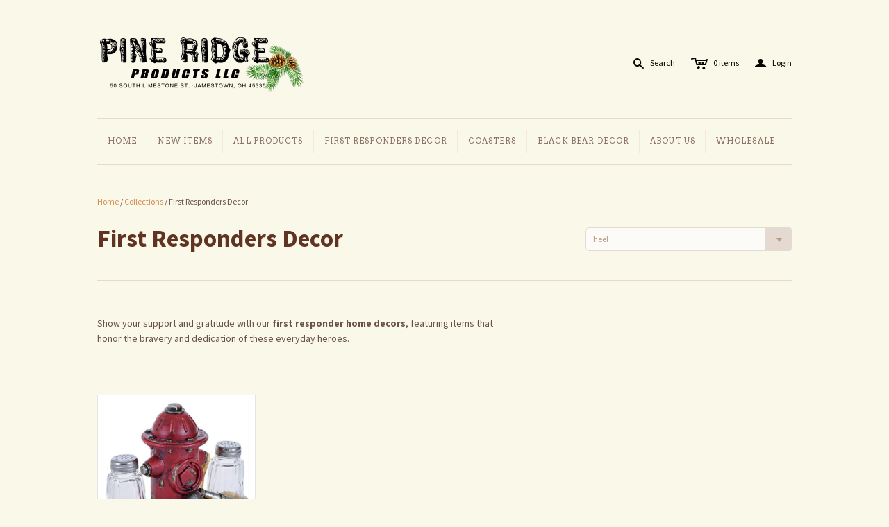

--- FILE ---
content_type: text/html; charset=utf-8
request_url: https://www.google.com/recaptcha/api2/aframe
body_size: 268
content:
<!DOCTYPE HTML><html><head><meta http-equiv="content-type" content="text/html; charset=UTF-8"></head><body><script nonce="lAXdGPqRwpa286prOE4XRQ">/** Anti-fraud and anti-abuse applications only. See google.com/recaptcha */ try{var clients={'sodar':'https://pagead2.googlesyndication.com/pagead/sodar?'};window.addEventListener("message",function(a){try{if(a.source===window.parent){var b=JSON.parse(a.data);var c=clients[b['id']];if(c){var d=document.createElement('img');d.src=c+b['params']+'&rc='+(localStorage.getItem("rc::a")?sessionStorage.getItem("rc::b"):"");window.document.body.appendChild(d);sessionStorage.setItem("rc::e",parseInt(sessionStorage.getItem("rc::e")||0)+1);localStorage.setItem("rc::h",'1769110834672');}}}catch(b){}});window.parent.postMessage("_grecaptcha_ready", "*");}catch(b){}</script></body></html>